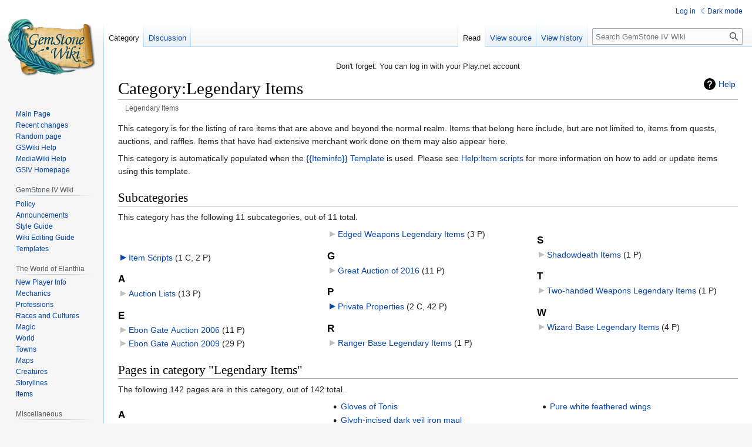

--- FILE ---
content_type: text/html; charset=UTF-8
request_url: https://gswiki.play.net/Category:Legendary_Items
body_size: 9975
content:
<!DOCTYPE html>
<html class="client-nojs" lang="en" dir="ltr">
<head>
<meta charset="UTF-8"/>
<title>Category:Legendary Items - GemStone IV Wiki</title>
<script>document.documentElement.className="client-js";RLCONF={"wgBreakFrames":false,"wgSeparatorTransformTable":["",""],"wgDigitTransformTable":["",""],"wgDefaultDateFormat":"dmy","wgMonthNames":["","January","February","March","April","May","June","July","August","September","October","November","December"],"wgRequestId":"abc9d56d0b7c6ce9d1459b62","wgCSPNonce":false,"wgCanonicalNamespace":"Category","wgCanonicalSpecialPageName":false,"wgNamespaceNumber":14,"wgPageName":"Category:Legendary_Items","wgTitle":"Legendary Items","wgCurRevisionId":139206,"wgRevisionId":139206,"wgArticleId":6607,"wgIsArticle":true,"wgIsRedirect":false,"wgAction":"view","wgUserName":null,"wgUserGroups":["*"],"wgCategories":["Items"],"wgPageContentLanguage":"en","wgPageContentModel":"wikitext","wgRelevantPageName":"Category:Legendary_Items","wgRelevantArticleId":6607,"wgIsProbablyEditable":false,"wgRelevantPageIsProbablyEditable":false,"wgRestrictionEdit":[],"wgRestrictionMove":[],"wgVisualEditor":{"pageLanguageCode":"en","pageLanguageDir":"ltr","pageVariantFallbacks":"en"},"wgPageFormsTargetName":null,"wgPageFormsAutocompleteValues":[],"wgPageFormsAutocompleteOnAllChars":false,"wgPageFormsFieldProperties":[],"wgPageFormsCargoFields":[],"wgPageFormsDependentFields":[],"wgPageFormsCalendarValues":[],"wgPageFormsCalendarParams":[],"wgPageFormsCalendarHTML":null,"wgPageFormsGridValues":[],"wgPageFormsGridParams":[],"wgPageFormsContLangYes":null,"wgPageFormsContLangNo":null,"wgPageFormsContLangMonths":[],"wgPageFormsHeightForMinimizingInstances":800,"wgPageFormsShowOnSelect":[],"wgPageFormsScriptPath":"/extensions/PageForms","edgValues":null,"wgPageFormsEDSettings":null,"wgAmericanDates":false,"simpleBatchUploadMaxFilesPerBatch":{"*":1000},"wgVector2022PreviewPages":[],"wgEditSubmitButtonLabelPublish":false};
RLSTATE={"site.styles":"ready","user.styles":"ready","user":"ready","user.options":"loading","mediawiki.action.styles":"ready","ext.categoryTree.styles":"ready","mediawiki.helplink":"ready","skins.vector.styles.legacy":"ready","ext.visualEditor.desktopArticleTarget.noscript":"ready","ext.DarkMode.styles":"ready"};RLPAGEMODULES=["ext.smw.styles","smw.entityexaminer","ext.categoryTree","site","mediawiki.page.ready","skins.vector.legacy.js","ext.visualEditor.desktopArticleTarget.init","ext.visualEditor.targetLoader","ext.DarkMode"];</script>
<script>(RLQ=window.RLQ||[]).push(function(){mw.loader.implement("user.options@12s5i",function($,jQuery,require,module){mw.user.tokens.set({"patrolToken":"+\\","watchToken":"+\\","csrfToken":"+\\"});});});</script>
<link rel="stylesheet" href="/load.php?lang=en&amp;modules=ext.DarkMode.styles%7Cext.categoryTree.styles%7Cext.visualEditor.desktopArticleTarget.noscript%7Cmediawiki.action.styles%7Cmediawiki.helplink%7Cskins.vector.styles.legacy&amp;only=styles&amp;skin=vector"/>
<script async="" src="/load.php?lang=en&amp;modules=startup&amp;only=scripts&amp;raw=1&amp;skin=vector"></script>
<style>#mw-indicator-mw-helplink {display:none;}</style>
<meta name="ResourceLoaderDynamicStyles" content=""/>
<link rel="stylesheet" href="/load.php?lang=en&amp;modules=site.styles&amp;only=styles&amp;skin=vector"/>
<meta name="generator" content="MediaWiki 1.39.12"/>
<meta name="format-detection" content="telephone=no"/>
<meta name="viewport" content="width=1000"/>
<link rel="alternate" type="application/rdf+xml" title="Category:Legendary Items" href="/index.php?title=Special:ExportRDF/Category:Legendary_Items&amp;xmlmime=rdf"/>
<link rel="icon" href="/favicon.ico"/>
<link rel="search" type="application/opensearchdescription+xml" href="/opensearch_desc.php" title="GemStone IV Wiki (en)"/>
<link rel="EditURI" type="application/rsd+xml" href="https://gswiki.play.net/api.php?action=rsd"/>
</head>
<body class="mediawiki ltr sitedir-ltr mw-hide-empty-elt ns-14 ns-subject page-Category_Legendary_Items rootpage-Category_Legendary_Items skin-vector action-view skin-vector-legacy vector-feature-language-in-header-enabled vector-feature-language-in-main-page-header-disabled vector-feature-language-alert-in-sidebar-disabled vector-feature-sticky-header-disabled vector-feature-sticky-header-edit-disabled vector-feature-table-of-contents-disabled vector-feature-visual-enhancement-next-disabled"><div id="mw-page-base" class="noprint"></div>
<div id="mw-head-base" class="noprint"></div>
<div id="content" class="mw-body" role="main">
	<a id="top"></a>
	<div id="siteNotice"><div id="mw-dismissablenotice-anonplace"></div><script>(function(){var node=document.getElementById("mw-dismissablenotice-anonplace");if(node){node.outerHTML="\u003Cdiv id=\"localNotice\"\u003E\u003Cdiv class=\"anonnotice\" lang=\"en\" dir=\"ltr\"\u003E\u003Cp\u003EDon't forget: You can log in with your Play.net account\n\u003C/p\u003E\u003C/div\u003E\u003C/div\u003E";}}());</script></div>
	<div class="mw-indicators">
	<div id="mw-indicator-mw-helplink" class="mw-indicator"><a href="https://www.mediawiki.org/wiki/Special:MyLanguage/Help:Categories" target="_blank" class="mw-helplink">Help</a></div>
	<div id="mw-indicator-smw-entity-examiner" class="mw-indicator"><div class="smw-entity-examiner smw-indicator-vertical-bar-loader" data-subject="Legendary_Items#14##" data-dir="ltr" data-uselang="" title="Running an examiner in the background"></div></div>
	</div>
	<h1 id="firstHeading" class="firstHeading mw-first-heading"><span class="mw-page-title-namespace">Category</span><span class="mw-page-title-separator">:</span><span class="mw-page-title-main">Legendary Items</span></h1>
	<div id="bodyContent" class="vector-body">
		<div id="siteSub" class="noprint">The official GemStone IV encyclopedia.</div>
		<div id="contentSub"><span class="subpages"><div id="breadcrumbs2"><span id="breadcrumbs2-currentitle">Legendary Items</span></div></span></div>
		<div id="contentSub2"></div>
		
		<div id="jump-to-nav"></div>
		<a class="mw-jump-link" href="#mw-head">Jump to navigation</a>
		<a class="mw-jump-link" href="#searchInput">Jump to search</a>
		<div id="mw-content-text" class="mw-body-content mw-content-ltr" lang="en" dir="ltr"><div class="mw-parser-output"><p>This category is for the listing of rare items that are above and beyond the normal realm. Items that belong here include, but are not limited to, items from quests, auctions, and raffles. Items that have had extensive merchant work done on them may also appear here.
</p><p>This category is automatically populated when the <a href="/Template:Iteminfo" title="Template:Iteminfo"> {{Iteminfo}} Template</a> is used. Please see <a href="/Help:Item_scripts" class="mw-redirect" title="Help:Item scripts">Help:Item scripts</a> for more information on how to add or update items using this template.
</p>
<!-- 
NewPP limit report
Cached time: 20260117202757
Cache expiry: 86400
Reduced expiry: false
Complications: []
[SMW] In‐text annotation parser time: 0 seconds
CPU time usage: 0.002 seconds
Real time usage: 0.003 seconds
Preprocessor visited node count: 4/1000000
Post‐expand include size: 0/2097152 bytes
Template argument size: 0/2097152 bytes
Highest expansion depth: 2/100
Expensive parser function count: 0/100
Unstrip recursion depth: 0/20
Unstrip post‐expand size: 12/5000000 bytes
-->
<!--
Transclusion expansion time report (%,ms,calls,template)
100.00%    0.000      1 -total
-->

<!-- Saved in parser cache with key gswiki:pcache:idhash:6607-0!canonical and timestamp 20260117202757 and revision id 139206.
 -->
</div><div class="mw-category-generated" lang="en" dir="ltr"><div id="mw-subcategories">
<h2>Subcategories</h2>
<p>This category has the following 11 subcategories, out of 11 total.
</p><div lang="en" dir="ltr" class="mw-content-ltr"><div class="mw-category mw-category-columns"><div class="mw-category-group"><h3> </h3>
<ul><li><div class="CategoryTreeSection"><div class="CategoryTreeItem"><span class="CategoryTreeBullet"><span class="CategoryTreeToggle" data-ct-title="Item_Scripts" data-ct-state="collapsed"></span> </span> <a href="/Category:Item_Scripts" title="Category:Item Scripts">Item Scripts</a>‎ <span title="Contains 1 subcategory, 2 pages, and 0 files" dir="ltr">(1 C, 2 P)</span></div><div class="CategoryTreeChildren" style="display:none"></div></div></li></ul></div><div class="mw-category-group"><h3>A</h3>
<ul><li><div class="CategoryTreeSection"><div class="CategoryTreeItem"><span class="CategoryTreeEmptyBullet"></span> <a href="/Category:Auction_Lists" title="Category:Auction Lists">Auction Lists</a>‎ <span title="Contains 0 subcategories, 13 pages, and 0 files" dir="ltr">(13 P)</span></div><div class="CategoryTreeChildren" style="display:none"></div></div></li></ul></div><div class="mw-category-group"><h3>E</h3>
<ul><li><div class="CategoryTreeSection"><div class="CategoryTreeItem"><span class="CategoryTreeEmptyBullet"></span> <a href="/Category:Ebon_Gate_Auction_2006" title="Category:Ebon Gate Auction 2006">Ebon Gate Auction 2006</a>‎ <span title="Contains 0 subcategories, 11 pages, and 0 files" dir="ltr">(11 P)</span></div><div class="CategoryTreeChildren" style="display:none"></div></div></li>
<li><div class="CategoryTreeSection"><div class="CategoryTreeItem"><span class="CategoryTreeEmptyBullet"></span> <a href="/Category:Ebon_Gate_Auction_2009" title="Category:Ebon Gate Auction 2009">Ebon Gate Auction 2009</a>‎ <span title="Contains 0 subcategories, 29 pages, and 0 files" dir="ltr">(29 P)</span></div><div class="CategoryTreeChildren" style="display:none"></div></div></li>
<li><div class="CategoryTreeSection"><div class="CategoryTreeItem"><span class="CategoryTreeEmptyBullet"></span> <a href="/Category:Edged_Weapons_Legendary_Items" title="Category:Edged Weapons Legendary Items">Edged Weapons Legendary Items</a>‎ <span title="Contains 0 subcategories, 3 pages, and 0 files" dir="ltr">(3 P)</span></div><div class="CategoryTreeChildren" style="display:none"></div></div></li></ul></div><div class="mw-category-group"><h3>G</h3>
<ul><li><div class="CategoryTreeSection"><div class="CategoryTreeItem"><span class="CategoryTreeEmptyBullet"></span> <a href="/Category:Great_Auction_of_2016" title="Category:Great Auction of 2016">Great Auction of 2016</a>‎ <span title="Contains 0 subcategories, 11 pages, and 0 files" dir="ltr">(11 P)</span></div><div class="CategoryTreeChildren" style="display:none"></div></div></li></ul></div><div class="mw-category-group"><h3>P</h3>
<ul><li><div class="CategoryTreeSection"><div class="CategoryTreeItem"><span class="CategoryTreeBullet"><span class="CategoryTreeToggle" data-ct-title="Private_Properties" data-ct-state="collapsed"></span> </span> <a href="/Category:Private_Properties" title="Category:Private Properties">Private Properties</a>‎ <span title="Contains 2 subcategories, 42 pages, and 0 files" dir="ltr">(2 C, 42 P)</span></div><div class="CategoryTreeChildren" style="display:none"></div></div></li></ul></div><div class="mw-category-group"><h3>R</h3>
<ul><li><div class="CategoryTreeSection"><div class="CategoryTreeItem"><span class="CategoryTreeEmptyBullet"></span> <a href="/Category:Ranger_Base_Legendary_Items" title="Category:Ranger Base Legendary Items">Ranger Base Legendary Items</a>‎ <span title="Contains 0 subcategories, 1 page, and 0 files" dir="ltr">(1 P)</span></div><div class="CategoryTreeChildren" style="display:none"></div></div></li></ul></div><div class="mw-category-group"><h3>S</h3>
<ul><li><div class="CategoryTreeSection"><div class="CategoryTreeItem"><span class="CategoryTreeEmptyBullet"></span> <a href="/Category:Shadowdeath_Items" title="Category:Shadowdeath Items">Shadowdeath Items</a>‎ <span title="Contains 0 subcategories, 1 page, and 0 files" dir="ltr">(1 P)</span></div><div class="CategoryTreeChildren" style="display:none"></div></div></li></ul></div><div class="mw-category-group"><h3>T</h3>
<ul><li><div class="CategoryTreeSection"><div class="CategoryTreeItem"><span class="CategoryTreeEmptyBullet"></span> <a href="/Category:Two-handed_Weapons_Legendary_Items" title="Category:Two-handed Weapons Legendary Items">Two-handed Weapons Legendary Items</a>‎ <span title="Contains 0 subcategories, 1 page, and 0 files" dir="ltr">(1 P)</span></div><div class="CategoryTreeChildren" style="display:none"></div></div></li></ul></div><div class="mw-category-group"><h3>W</h3>
<ul><li><div class="CategoryTreeSection"><div class="CategoryTreeItem"><span class="CategoryTreeEmptyBullet"></span> <a href="/Category:Wizard_Base_Legendary_Items" title="Category:Wizard Base Legendary Items">Wizard Base Legendary Items</a>‎ <span title="Contains 0 subcategories, 4 pages, and 0 files" dir="ltr">(4 P)</span></div><div class="CategoryTreeChildren" style="display:none"></div></div></li></ul></div></div></div>
</div><div id="mw-pages">
<h2>Pages in category "Legendary Items"</h2>
<p>The following 142 pages are in this category, out of 142 total.
</p><div lang="en" dir="ltr" class="mw-content-ltr"><div class="mw-category mw-category-columns"><div class="mw-category-group"><h3>A</h3>
<ul><li><a href="/Admantine_bar" title="Admantine bar">Admantine bar</a></li>
<li><a href="/Alchemist_Stone" title="Alchemist Stone">Alchemist Stone</a></li>
<li><a href="/Amulet_of_the_Arkati" title="Amulet of the Arkati">Amulet of the Arkati</a></li>
<li><a href="/Animated_cauldron" title="Animated cauldron">Animated cauldron</a></li>
<li><a href="/Animated_Disk" title="Animated Disk">Animated Disk</a></li>
<li><a href="/Antique_Brass_Lantern" title="Antique Brass Lantern">Antique Brass Lantern</a></li>
<li><a href="/Arcane_Sidearm" title="Arcane Sidearm">Arcane Sidearm</a></li></ul></div><div class="mw-category-group"><h3>B</h3>
<ul><li><a href="/Belt_of_Kai" title="Belt of Kai">Belt of Kai</a></li>
<li><a href="/Bergraham" title="Bergraham">Bergraham</a></li>
<li><a href="/Billowy_cloak_of_shadows" title="Billowy cloak of shadows">Billowy cloak of shadows</a></li>
<li><a href="/Black_snakeskin_cloak" title="Black snakeskin cloak">Black snakeskin cloak</a></li>
<li><a href="/Blink_weapon" title="Blink weapon">Blink weapon</a></li>
<li><a href="/Bone-inlaid_hawthorn_ayr" title="Bone-inlaid hawthorn ayr">Bone-inlaid hawthorn ayr</a></li>
<li><a href="/Boots_of_Tonis" title="Boots of Tonis">Boots of Tonis</a></li></ul></div><div class="mw-category-group"><h3>C</h3>
<ul><li><a href="/Call_Familiar_(rare_items)" title="Call Familiar (rare items)">Call Familiar (rare items)</a></li>
<li><a href="/Coin_hand" title="Coin hand">Coin hand</a></li>
<li><a href="/Cone_of_Water_(rare_items)" title="Cone of Water (rare items)">Cone of Water (rare items)</a></li>
<li><a href="/Coraesine_Relic" title="Coraesine Relic">Coraesine Relic</a></li>
<li><a href="/Crafter%27s_kit" title="Crafter&#039;s kit">Crafter&#039;s kit</a></li>
<li><a href="/Crimson-tinged_buckler" title="Crimson-tinged buckler">Crimson-tinged buckler</a></li></ul></div><div class="mw-category-group"><h3>D</h3>
<ul><li><a href="/Daggers_of_Leya%27s_Amazons" title="Daggers of Leya&#039;s Amazons">Daggers of Leya&#039;s Amazons</a></li>
<li><a href="/Dahcre_Box" title="Dahcre Box">Dahcre Box</a></li>
<li><a href="/Demon_blade" title="Demon blade">Demon blade</a></li>
<li><a href="/Double-strike_weapon" title="Double-strike weapon">Double-strike weapon</a></li>
<li><a href="/Dragon_egg" title="Dragon egg">Dragon egg</a></li>
<li><a href="/Dwarven_runeblade" title="Dwarven runeblade">Dwarven runeblade</a></li></ul></div><div class="mw-category-group"><h3>E</h3>
<ul><li><a href="/Ebon_Gate_2009_auction_list" title="Ebon Gate 2009 auction list">Ebon Gate 2009 auction list</a></li>
<li><a href="/Elegant_pair_of_calf-laced_crystal-heeled_slippers" title="Elegant pair of calf-laced crystal-heeled slippers">Elegant pair of calf-laced crystal-heeled slippers</a></li>
<li><a href="/Elemental_Defender_Ring" title="Elemental Defender Ring">Elemental Defender Ring</a></li>
<li><a href="/Elemental_Runestaff" title="Elemental Runestaff">Elemental Runestaff</a></li>
<li><a href="/Eonake_gauntlet" title="Eonake gauntlet">Eonake gauntlet</a></li>
<li><a href="/Estrion%27s_Key_to_Darkstone" title="Estrion&#039;s Key to Darkstone">Estrion&#039;s Key to Darkstone</a></li>
<li><a href="/Ethereal_Bracer" title="Ethereal Bracer">Ethereal Bracer</a></li>
<li><a href="/Ethereal_string" title="Ethereal string">Ethereal string</a></li>
<li><a href="/Exploding_mushroom" title="Exploding mushroom">Exploding mushroom</a></li>
<li><a href="/Eye-of-seeing" title="Eye-of-seeing">Eye-of-seeing</a></li></ul></div><div class="mw-category-group"><h3>F</h3>
<ul><li><a href="/Familiar_Instrument" title="Familiar Instrument">Familiar Instrument</a></li>
<li><a href="/Familiar_selection_ring" title="Familiar selection ring">Familiar selection ring</a></li>
<li><a href="/Fireworks_press" title="Fireworks press">Fireworks press</a></li>
<li><a href="/Flamespirit" title="Flamespirit">Flamespirit</a></li>
<li><a href="/Forging_scriber" title="Forging scriber">Forging scriber</a></li>
<li><a href="/Frosty_gossamer_shroud" title="Frosty gossamer shroud">Frosty gossamer shroud</a></li></ul></div><div class="mw-category-group"><h3>G</h3>
<ul><li><a href="/Garish_gold-buckled_leathers" title="Garish gold-buckled leathers">Garish gold-buckled leathers</a></li>
<li><a href="/Gem-eating_weapon" title="Gem-eating weapon">Gem-eating weapon</a></li>
<li><a href="/Giant_strength_gauntlet" title="Giant strength gauntlet">Giant strength gauntlet</a></li>
<li><a href="/Giga" title="Giga">Giga</a></li>
<li><a href="/Glamour_crystal" title="Glamour crystal">Glamour crystal</a></li>
<li><a href="/Gloves_of_Tonis" title="Gloves of Tonis">Gloves of Tonis</a></li>
<li><a href="/Glyph-incised_dark_veil_iron_maul" title="Glyph-incised dark veil iron maul">Glyph-incised dark veil iron maul</a></li>
<li><a href="/Gnome_auction_set" title="Gnome auction set">Gnome auction set</a></li>
<li><a href="/Gosaena_Cloak" title="Gosaena Cloak">Gosaena Cloak</a></li>
<li><a href="/Gosaena_wings" title="Gosaena wings">Gosaena wings</a></li>
<li><a href="/Grafting_plant" title="Grafting plant">Grafting plant</a></li>
<li><a href="/Granite_stormhammer" title="Granite stormhammer">Granite stormhammer</a></li></ul></div><div class="mw-category-group"><h3>H</h3>
<ul><li><a href="/Healing_Cocoon" title="Healing Cocoon">Healing Cocoon</a></li>
<li><a href="/Herblore_Tome_of_Elanthia" title="Herblore Tome of Elanthia">Herblore Tome of Elanthia</a></li>
<li><a href="/Hidden_bracer" title="Hidden bracer">Hidden bracer</a></li>
<li><a href="/Hollow_soulstone_wand" title="Hollow soulstone wand">Hollow soulstone wand</a></li>
<li><a href="/Holy_Scourge" title="Holy Scourge">Holy Scourge</a></li></ul></div><div class="mw-category-group"><h3>I</h3>
<ul><li><a href="/Icebound" title="Icebound">Icebound</a></li>
<li><a href="/Icy_silver-blue_wings" title="Icy silver-blue wings">Icy silver-blue wings</a></li>
<li><a href="/Inky_black_feathered_wings" title="Inky black feathered wings">Inky black feathered wings</a></li>
<li><a href="/Instant_Tea" title="Instant Tea">Instant Tea</a></li></ul></div><div class="mw-category-group"><h3>J</h3>
<ul><li><a href="/Jewel-adorned_ebonwood_enshai" title="Jewel-adorned ebonwood enshai">Jewel-adorned ebonwood enshai</a></li></ul></div><div class="mw-category-group"><h3>K</h3>
<ul><li><a href="/Kai%27s_blessing" title="Kai&#039;s blessing">Kai&#039;s blessing</a></li>
<li><a href="/Keratin-edged_skinning_knife" title="Keratin-edged skinning knife">Keratin-edged skinning knife</a></li>
<li><a href="/Kodos%27_painting" title="Kodos&#039; painting">Kodos&#039; painting</a></li></ul></div><div class="mw-category-group"><h3>L</h3>
<ul><li><a href="/Legendary_Bloodrune_Cloak" title="Legendary Bloodrune Cloak">Legendary Bloodrune Cloak</a></li>
<li><a href="/Legendary_claidhmores" title="Legendary claidhmores">Legendary claidhmores</a></li>
<li><a href="/Legendary_containers" title="Legendary containers">Legendary containers</a></li>
<li><a href="/Legendary_cudgels" title="Legendary cudgels">Legendary cudgels</a></li>
<li><a href="/Legendary_daggers" title="Legendary daggers">Legendary daggers</a></li>
<li><a href="/Legendary_DB_items" title="Legendary DB items">Legendary DB items</a></li>
<li><a href="/Legendary_Feeder" title="Legendary Feeder">Legendary Feeder</a></li>
<li><a href="/Legendary_transport_items" title="Legendary transport items">Legendary transport items</a></li>
<li><a href="/Legendary_weapons" title="Legendary weapons">Legendary weapons</a></li>
<li><a href="/Life_Stealer" title="Life Stealer">Life Stealer</a></li>
<li><a href="/List_of_named_weapons" title="List of named weapons">List of named weapons</a></li>
<li><a href="/Lunar_halo" title="Lunar halo">Lunar halo</a></li></ul></div><div class="mw-category-group"><h3>M</h3>
<ul><li><a href="/Magic_Boot" title="Magic Boot">Magic Boot</a></li>
<li><a href="/Mana_Pouch" title="Mana Pouch">Mana Pouch</a></li>
<li><a href="/Massive_coraesine_sword_wrought_with_a_spiral_of_incarnadine_sigils" title="Massive coraesine sword wrought with a spiral of incarnadine sigils">Massive coraesine sword wrought with a spiral of incarnadine sigils</a></li>
<li><a href="/Morphing_weapon" title="Morphing weapon">Morphing weapon</a></li>
<li><a href="/Multi-setting_teleporter" title="Multi-setting teleporter">Multi-setting teleporter</a></li>
<li><a href="/Mystic_mirror" title="Mystic mirror">Mystic mirror</a></li></ul></div><div class="mw-category-group"><h3>O</h3>
<ul><li><a href="/Obelisk_of_Knowledge" title="Obelisk of Knowledge">Obelisk of Knowledge</a></li>
<li><a href="/Oblong_red-orange_sard_medallion" title="Oblong red-orange sard medallion">Oblong red-orange sard medallion</a></li>
<li><a href="/Orb-inset_fel_talisman" title="Orb-inset fel talisman">Orb-inset fel talisman</a></li></ul></div><div class="mw-category-group"><h3>P</h3>
<ul><li><a href="/Philosopher%27s_Stone" title="Philosopher&#039;s Stone">Philosopher&#039;s Stone</a></li>
<li><a href="/Plinite_wristband" title="Plinite wristband">Plinite wristband</a></li>
<li><a href="/Prismatic_Guard_(rare_items)" title="Prismatic Guard (rare items)">Prismatic Guard (rare items)</a></li>
<li><a href="/Pure_white_feathered_wings" title="Pure white feathered wings">Pure white feathered wings</a></li></ul></div><div class="mw-category-group"><h3>R</h3>
<ul><li><a href="/Rapture_cloak" title="Rapture cloak">Rapture cloak</a></li>
<li><a href="/Recharging_crystals" title="Recharging crystals">Recharging crystals</a></li>
<li><a href="/Regen_Bug" title="Regen Bug">Regen Bug</a></li>
<li><a href="/Rhyme_and_Reason_(short_swords)" title="Rhyme and Reason (short swords)">Rhyme and Reason (short swords)</a></li>
<li><a href="/Rift_boots" title="Rift boots">Rift boots</a></li>
<li><a href="/Ring_of_misty_black_essence" title="Ring of misty black essence">Ring of misty black essence</a></li></ul></div><div class="mw-category-group"><h3>S</h3>
<ul><li><a href="/Sanguine_Ruby_Pendant" title="Sanguine Ruby Pendant">Sanguine Ruby Pendant</a></li>
<li><a href="/Scarlet_eahnor_full_plate" title="Scarlet eahnor full plate">Scarlet eahnor full plate</a></li>
<li><a href="/Scraggly_rat_fur_cloak" title="Scraggly rat fur cloak">Scraggly rat fur cloak</a></li>
<li><a href="/Scroll_portfolio" title="Scroll portfolio">Scroll portfolio</a></li>
<li><a href="/Scroll-combining_book" title="Scroll-combining book">Scroll-combining book</a></li>
<li><a href="/Scrying_mask" title="Scrying mask">Scrying mask</a></li>
<li><a href="/Servants_of_Lumnis" title="Servants of Lumnis">Servants of Lumnis</a></li>
<li><a href="/Shadowdeath_vambraces" title="Shadowdeath vambraces">Shadowdeath vambraces</a></li>
<li><a href="/Shaggy_fur_cloak" title="Shaggy fur cloak">Shaggy fur cloak</a></li>
<li><a href="/Sharpshooter_Specs" title="Sharpshooter Specs">Sharpshooter Specs</a></li>
<li><a href="/Shell_armor" title="Shell armor">Shell armor</a></li>
<li><a href="/Silver_mesh_gloves" title="Silver mesh gloves">Silver mesh gloves</a></li>
<li><a href="/Silver-bound_golvern_gauntlet" title="Silver-bound golvern gauntlet">Silver-bound golvern gauntlet</a></li>
<li><a href="/Silver-hilted_dark_eahnor_longsword" title="Silver-hilted dark eahnor longsword">Silver-hilted dark eahnor longsword</a></li>
<li><a href="/Sinuous_silver_caduceus_capped_with_a_smooth_pale_blue_crystal" title="Sinuous silver caduceus capped with a smooth pale blue crystal">Sinuous silver caduceus capped with a smooth pale blue crystal</a></li>
<li><a href="/Small_crystal_snowglobe" title="Small crystal snowglobe">Small crystal snowglobe</a></li>
<li><a href="/Sorrow" title="Sorrow">Sorrow</a></li>
<li><a href="/Spellstorm_runestaff" title="Spellstorm runestaff">Spellstorm runestaff</a></li>
<li><a href="/Spider_Bracer" title="Spider Bracer">Spider Bracer</a></li>
<li><a href="/Spirit_gauntlet" title="Spirit gauntlet">Spirit gauntlet</a></li>
<li><a href="/Spirit_Guide_items" title="Spirit Guide items">Spirit Guide items</a></li>
<li><a href="/Steel_short_sword" title="Steel short sword">Steel short sword</a></li>
<li><a href="/Summoning_ring" title="Summoning ring">Summoning ring</a></li>
<li><a href="/Supercharger" title="Supercharger">Supercharger</a></li></ul></div><div class="mw-category-group"><h3>T</h3>
<ul><li><a href="/Temporary_Home" title="Temporary Home">Temporary Home</a></li>
<li><a href="/Thalior%27s_Eye" title="Thalior&#039;s Eye">Thalior&#039;s Eye</a></li>
<li><a href="/Thalior%27s_Staff" title="Thalior&#039;s Staff">Thalior&#039;s Staff</a></li>
<li><a href="/Thaumaturge_Tome" title="Thaumaturge Tome">Thaumaturge Tome</a></li>
<li><a href="/Thief_helm" title="Thief helm">Thief helm</a></li>
<li><a href="/Thin_wyrwood_composite_bow" title="Thin wyrwood composite bow">Thin wyrwood composite bow</a></li>
<li><a href="/Throwable_shield" title="Throwable shield">Throwable shield</a></li>
<li><a href="/Thrown_weapon_box" title="Thrown weapon box">Thrown weapon box</a></li>
<li><a href="/Thrown_Weapons_Bandolier" title="Thrown Weapons Bandolier">Thrown Weapons Bandolier</a></li>
<li><a href="/Thunder_weapon" title="Thunder weapon">Thunder weapon</a></li>
<li><a href="/Tomb_of_Secrets" title="Tomb of Secrets">Tomb of Secrets</a></li>
<li><a href="/Transference_Mirror" title="Transference Mirror">Transference Mirror</a></li>
<li><a href="/Trap_card" title="Trap card">Trap card</a></li>
<li><a href="/Trip_Kicks" title="Trip Kicks">Trip Kicks</a></li>
<li><a href="/Troll_heart_jewelry" title="Troll heart jewelry">Troll heart jewelry</a></li>
<li><a href="/Twinned_Gladius_and_Falchion" title="Twinned Gladius and Falchion">Twinned Gladius and Falchion</a></li></ul></div><div class="mw-category-group"><h3>W</h3>
<ul><li><a href="/Wave-incised_dusky_blue_stone" title="Wave-incised dusky blue stone">Wave-incised dusky blue stone</a></li>
<li><a href="/Weather_charm" title="Weather charm">Weather charm</a></li>
<li><a href="/Wizard_hand" title="Wizard hand">Wizard hand</a></li>
<li><a href="/WorldGate" title="WorldGate">WorldGate</a></li></ul></div></div></div>
</div></div>
<div class="printfooter" data-nosnippet="">Retrieved from "<a dir="ltr" href="https://gswiki.play.net/index.php?title=Category:Legendary_Items&amp;oldid=139206">https://gswiki.play.net/index.php?title=Category:Legendary_Items&amp;oldid=139206</a>"</div></div>
		<div id="catlinks" class="catlinks" data-mw="interface"><div id="mw-normal-catlinks" class="mw-normal-catlinks"><a href="/Special:Categories" title="Special:Categories">Category</a>: <ul><li><a href="/Category:Items" title="Category:Items">Items</a></li></ul></div></div>
	</div>
</div>

<div id="mw-navigation">
	<h2>Navigation menu</h2>
	<div id="mw-head">
		

<nav id="p-personal" class="vector-menu mw-portlet mw-portlet-personal vector-user-menu-legacy" aria-labelledby="p-personal-label" role="navigation"  >
	<h3
		id="p-personal-label"
		
		class="vector-menu-heading "
	>
		<span class="vector-menu-heading-label">Personal tools</span>
	</h3>
	<div class="vector-menu-content">
		
		<ul class="vector-menu-content-list"><li id="pt-login" class="mw-list-item"><a href="/index.php?title=Special:UserLogin&amp;returnto=Category%3ALegendary+Items" title="You are encouraged to log in; however, it is not mandatory [o]" accesskey="o"><span>Log in</span></a></li><li id="pt-darkmode" class="mw-list-item"><a href="#" class="ext-darkmode-link"><span>Dark mode</span></a></li></ul>
		
	</div>
</nav>

		<div id="left-navigation">
			

<nav id="p-namespaces" class="vector-menu mw-portlet mw-portlet-namespaces vector-menu-tabs vector-menu-tabs-legacy" aria-labelledby="p-namespaces-label" role="navigation"  >
	<h3
		id="p-namespaces-label"
		
		class="vector-menu-heading "
	>
		<span class="vector-menu-heading-label">Namespaces</span>
	</h3>
	<div class="vector-menu-content">
		
		<ul class="vector-menu-content-list"><li id="ca-nstab-category" class="selected mw-list-item"><a href="/Category:Legendary_Items" title="View the category page [c]" accesskey="c"><span>Category</span></a></li><li id="ca-talk" class="mw-list-item"><a href="/Category_talk:Legendary_Items" rel="discussion" title="Discussion about the content page [t]" accesskey="t"><span>Discussion</span></a></li></ul>
		
	</div>
</nav>

			

<nav id="p-variants" class="vector-menu mw-portlet mw-portlet-variants emptyPortlet vector-menu-dropdown" aria-labelledby="p-variants-label" role="navigation"  >
	<input type="checkbox"
		id="p-variants-checkbox"
		role="button"
		aria-haspopup="true"
		data-event-name="ui.dropdown-p-variants"
		class="vector-menu-checkbox"
		aria-labelledby="p-variants-label"
	/>
	<label
		id="p-variants-label"
		 aria-label="Change language variant"
		class="vector-menu-heading "
	>
		<span class="vector-menu-heading-label">English</span>
	</label>
	<div class="vector-menu-content">
		
		<ul class="vector-menu-content-list"></ul>
		
	</div>
</nav>

		</div>
		<div id="right-navigation">
			

<nav id="p-views" class="vector-menu mw-portlet mw-portlet-views vector-menu-tabs vector-menu-tabs-legacy" aria-labelledby="p-views-label" role="navigation"  >
	<h3
		id="p-views-label"
		
		class="vector-menu-heading "
	>
		<span class="vector-menu-heading-label">Views</span>
	</h3>
	<div class="vector-menu-content">
		
		<ul class="vector-menu-content-list"><li id="ca-view" class="selected mw-list-item"><a href="/Category:Legendary_Items"><span>Read</span></a></li><li id="ca-viewsource" class="mw-list-item"><a href="/index.php?title=Category:Legendary_Items&amp;action=edit" title="This page is protected.&#10;You can view its source [e]" accesskey="e"><span>View source</span></a></li><li id="ca-history" class="mw-list-item"><a href="/index.php?title=Category:Legendary_Items&amp;action=history" title="Past revisions of this page [h]" accesskey="h"><span>View history</span></a></li></ul>
		
	</div>
</nav>

			

<nav id="p-cactions" class="vector-menu mw-portlet mw-portlet-cactions emptyPortlet vector-menu-dropdown" aria-labelledby="p-cactions-label" role="navigation"  title="More options" >
	<input type="checkbox"
		id="p-cactions-checkbox"
		role="button"
		aria-haspopup="true"
		data-event-name="ui.dropdown-p-cactions"
		class="vector-menu-checkbox"
		aria-labelledby="p-cactions-label"
	/>
	<label
		id="p-cactions-label"
		
		class="vector-menu-heading "
	>
		<span class="vector-menu-heading-label">More</span>
	</label>
	<div class="vector-menu-content">
		
		<ul class="vector-menu-content-list"></ul>
		
	</div>
</nav>

			
<div id="p-search" role="search" class="vector-search-box-vue  vector-search-box-show-thumbnail vector-search-box-auto-expand-width vector-search-box">
	<div>
			<h3 >
				<label for="searchInput">Search</label>
			</h3>
		<form action="/index.php" id="searchform"
			class="vector-search-box-form">
			<div id="simpleSearch"
				class="vector-search-box-inner"
				 data-search-loc="header-navigation">
				<input class="vector-search-box-input"
					 type="search" name="search" placeholder="Search GemStone IV Wiki" aria-label="Search GemStone IV Wiki" autocapitalize="sentences" title="Search GemStone IV Wiki [f]" accesskey="f" id="searchInput"
				>
				<input type="hidden" name="title" value="Special:Search">
				<input id="mw-searchButton"
					 class="searchButton mw-fallbackSearchButton" type="submit" name="fulltext" title="Search the pages for this text" value="Search">
				<input id="searchButton"
					 class="searchButton" type="submit" name="go" title="Go to a page with this exact name if it exists" value="Go">
			</div>
		</form>
	</div>
</div>

		</div>
	</div>
	

<div id="mw-panel">
	<div id="p-logo" role="banner">
		<a class="mw-wiki-logo" href="/Main_Page"
			title="Visit the main page"></a>
	</div>
	

<nav id="p-Navigation" class="vector-menu mw-portlet mw-portlet-Navigation vector-menu-portal portal" aria-labelledby="p-Navigation-label" role="navigation"  >
	<h3
		id="p-Navigation-label"
		
		class="vector-menu-heading "
	>
		<span class="vector-menu-heading-label">Navigation</span>
	</h3>
	<div class="vector-menu-content">
		
		<ul class="vector-menu-content-list"><li id="n-mainpage" class="mw-list-item"><a href="/Main_Page" title="Visit the main page [z]" accesskey="z"><span>Main Page</span></a></li><li id="n-recentchanges" class="mw-list-item"><a href="/Special:RecentChanges" title="A list of recent changes in the wiki [r]" accesskey="r"><span>Recent changes</span></a></li><li id="n-randompage" class="mw-list-item"><a href="/Special:Random" title="Load a random page [x]" accesskey="x"><span>Random page</span></a></li><li id="n-GSWiki-Help" class="mw-list-item"><a href="/Help:Contents"><span>GSWiki Help</span></a></li><li id="n-MediaWiki-Help" class="mw-list-item"><a href="https://www.mediawiki.org/wiki/Special:MyLanguage/Help:Contents"><span>MediaWiki Help</span></a></li><li id="n-GSIV-Homepage" class="mw-list-item"><a href="http://www.gemstone.net" rel="nofollow"><span>GSIV Homepage</span></a></li></ul>
		
	</div>
</nav>

	

<nav id="p-GemStone_IV_Wiki" class="vector-menu mw-portlet mw-portlet-GemStone_IV_Wiki vector-menu-portal portal" aria-labelledby="p-GemStone_IV_Wiki-label" role="navigation"  >
	<h3
		id="p-GemStone_IV_Wiki-label"
		
		class="vector-menu-heading "
	>
		<span class="vector-menu-heading-label">GemStone IV Wiki</span>
	</h3>
	<div class="vector-menu-content">
		
		<ul class="vector-menu-content-list"><li id="n-Policy" class="mw-list-item"><a href="/Gswiki:Wiki_Policy"><span>Policy</span></a></li><li id="n-Announcements" class="mw-list-item"><a href="/Category:Announcements"><span>Announcements</span></a></li><li id="n-Style-Guide" class="mw-list-item"><a href="/Help:Style"><span>Style Guide</span></a></li><li id="n-Wiki-Editing-Guide" class="mw-list-item"><a href="/Help:Getting_Started"><span>Wiki Editing Guide</span></a></li><li id="n-Templates" class="mw-list-item"><a href="/Category:Templates"><span>Templates</span></a></li></ul>
		
	</div>
</nav>


<nav id="p-The_World_of_Elanthia" class="vector-menu mw-portlet mw-portlet-The_World_of_Elanthia vector-menu-portal portal" aria-labelledby="p-The_World_of_Elanthia-label" role="navigation"  >
	<h3
		id="p-The_World_of_Elanthia-label"
		
		class="vector-menu-heading "
	>
		<span class="vector-menu-heading-label">The World of Elanthia</span>
	</h3>
	<div class="vector-menu-content">
		
		<ul class="vector-menu-content-list"><li id="n-New-Player-Info" class="mw-list-item"><a href="/Category:New_Player"><span>New Player Info</span></a></li><li id="n-Mechanics" class="mw-list-item"><a href="/Category:Mechanics"><span>Mechanics</span></a></li><li id="n-Professions" class="mw-list-item"><a href="/Category:Professions"><span>Professions</span></a></li><li id="n-Races-and-Cultures" class="mw-list-item"><a href="/Category:Races_and_Cultures"><span>Races and Cultures</span></a></li><li id="n-Magic" class="mw-list-item"><a href="/Category:Magic"><span>Magic</span></a></li><li id="n-World" class="mw-list-item"><a href="/Category:World"><span>World</span></a></li><li id="n-Towns" class="mw-list-item"><a href="/Category:Towns"><span>Towns</span></a></li><li id="n-Maps" class="mw-list-item"><a href="/Category:Maps"><span>Maps</span></a></li><li id="n-Creatures" class="mw-list-item"><a href="/Category:Creatures"><span>Creatures</span></a></li><li id="n-Storylines" class="mw-list-item"><a href="/Category:Storylines"><span>Storylines</span></a></li><li id="n-Items" class="mw-list-item"><a href="/Category:Items"><span>Items</span></a></li></ul>
		
	</div>
</nav>


<nav id="p-Miscellaneous" class="vector-menu mw-portlet mw-portlet-Miscellaneous vector-menu-portal portal" aria-labelledby="p-Miscellaneous-label" role="navigation"  >
	<h3
		id="p-Miscellaneous-label"
		
		class="vector-menu-heading "
	>
		<span class="vector-menu-heading-label">Miscellaneous</span>
	</h3>
	<div class="vector-menu-content">
		
		<ul class="vector-menu-content-list"><li id="n-Categories" class="mw-list-item"><a href="/Special:Categories"><span>Categories</span></a></li><li id="n-User-List" class="mw-list-item"><a href="/Special:ListUsers"><span>User List</span></a></li></ul>
		
	</div>
</nav>


<nav id="p-tb" class="vector-menu mw-portlet mw-portlet-tb vector-menu-portal portal" aria-labelledby="p-tb-label" role="navigation"  >
	<h3
		id="p-tb-label"
		
		class="vector-menu-heading "
	>
		<span class="vector-menu-heading-label">Tools</span>
	</h3>
	<div class="vector-menu-content">
		
		<ul class="vector-menu-content-list"><li id="t-whatlinkshere" class="mw-list-item"><a href="/Special:WhatLinksHere/Category:Legendary_Items" title="A list of all wiki pages that link here [j]" accesskey="j"><span>What links here</span></a></li><li id="t-recentchangeslinked" class="mw-list-item"><a href="/Special:RecentChangesLinked/Category:Legendary_Items" rel="nofollow" title="Recent changes in pages linked from this page [k]" accesskey="k"><span>Related changes</span></a></li><li id="t-specialpages" class="mw-list-item"><a href="/Special:SpecialPages" title="A list of all special pages [q]" accesskey="q"><span>Special pages</span></a></li><li id="t-print" class="mw-list-item"><a href="javascript:print();" rel="alternate" title="Printable version of this page [p]" accesskey="p"><span>Printable version</span></a></li><li id="t-permalink" class="mw-list-item"><a href="/index.php?title=Category:Legendary_Items&amp;oldid=139206" title="Permanent link to this revision of this page"><span>Permanent link</span></a></li><li id="t-info" class="mw-list-item"><a href="/index.php?title=Category:Legendary_Items&amp;action=info" title="More information about this page"><span>Page information</span></a></li><li id="t-smwbrowselink" class="mw-list-item"><a href="/Special:Browse/:Category:Legendary-5FItems" rel="search"><span>Browse properties</span></a></li></ul>
		
	</div>
</nav>

	
</div>

</div>

<footer id="footer" class="mw-footer" role="contentinfo" >
	<ul id="footer-info">
	<li id="footer-info-lastmod"> This page was last edited on 25 October 2020, at 09:02.</li>
</ul>

	<ul id="footer-places">
	<li id="footer-places-privacy"><a href="/Gswiki:Privacy_policy">Privacy policy</a></li>
	<li id="footer-places-about"><a href="/Gswiki:About">About GemStone IV Wiki</a></li>
	<li id="footer-places-disclaimer"><a href="/Gswiki:General_disclaimer">Disclaimers</a></li>
</ul>

	<ul id="footer-icons" class="noprint">
	<li id="footer-poweredbyico"><a href="https://www.mediawiki.org/"><img src="/resources/assets/poweredby_mediawiki_88x31.png" alt="Powered by MediaWiki" srcset="/resources/assets/poweredby_mediawiki_132x47.png 1.5x, /resources/assets/poweredby_mediawiki_176x62.png 2x" width="88" height="31" loading="lazy"/></a><a href="https://www.semantic-mediawiki.org/wiki/Semantic_MediaWiki"><img src="/extensions/SemanticMediaWiki/res/smw/assets/logo_footer_legacy.svg" alt="Powered by Semantic MediaWiki" class="smw-footer" width="88" height="31" loading="lazy"/></a><a href="https://www.debian.org/"><img src="/resources/assets/debian/poweredby_debian_1x.png" alt="Powered by Debian" srcset="/resources/assets/debian/poweredby_debian_1_5x.png 1.5x, /resources/assets/debian/poweredby_debian_2x.png 2x" width="88" height="31" loading="lazy"/></a></li>
</ul>

</footer>

<script>(RLQ=window.RLQ||[]).push(function(){mw.config.set({"wgPageParseReport":{"smw":{"limitreport-intext-parsertime":0},"limitreport":{"cputime":"0.002","walltime":"0.003","ppvisitednodes":{"value":4,"limit":1000000},"postexpandincludesize":{"value":0,"limit":2097152},"templateargumentsize":{"value":0,"limit":2097152},"expansiondepth":{"value":2,"limit":100},"expensivefunctioncount":{"value":0,"limit":100},"unstrip-depth":{"value":0,"limit":20},"unstrip-size":{"value":12,"limit":5000000},"timingprofile":["100.00%    0.000      1 -total"]},"cachereport":{"timestamp":"20260117202757","ttl":86400,"transientcontent":false}}});mw.config.set({"wgBackendResponseTime":56});});</script>
</body>
</html>